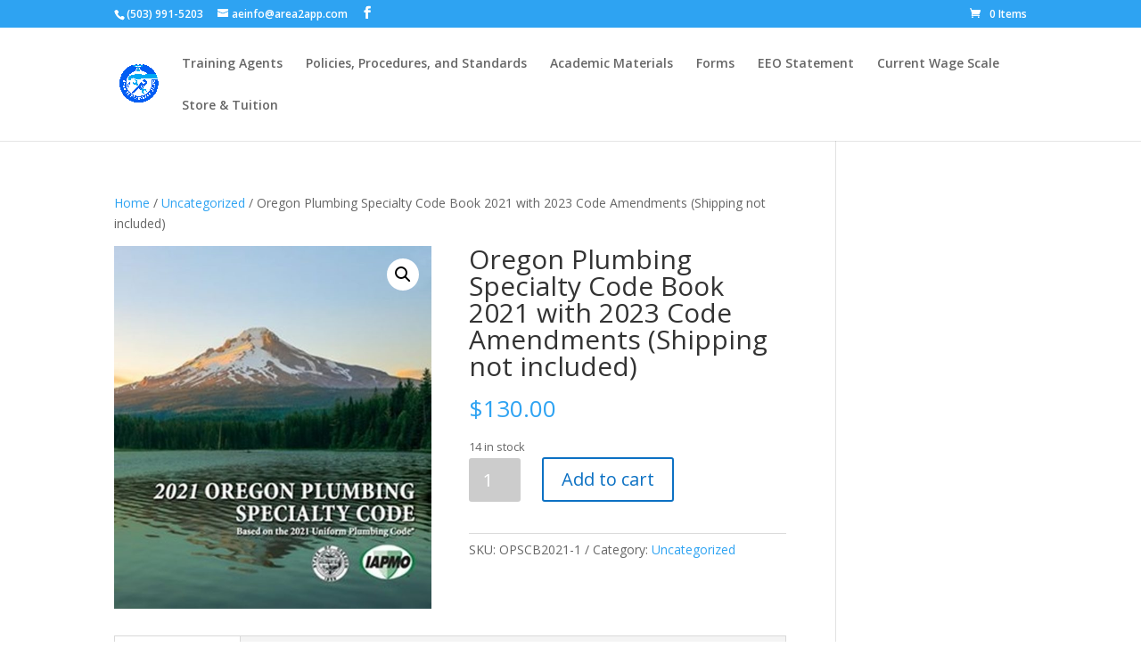

--- FILE ---
content_type: text/css
request_url: https://area2app.com/wp-content/et-cache/4503/et-core-unified-4503-17679891300576.min.css
body_size: -184
content:
.btn-group button{background-color:#2682ff;border:1px solid blue;color:white;padding:10px 24px;cursor:pointer;width:100%;display:block}.btn-group button:not(:last-child){border-bottom:none}.btn-group button:hover{background-color:#2682ff}